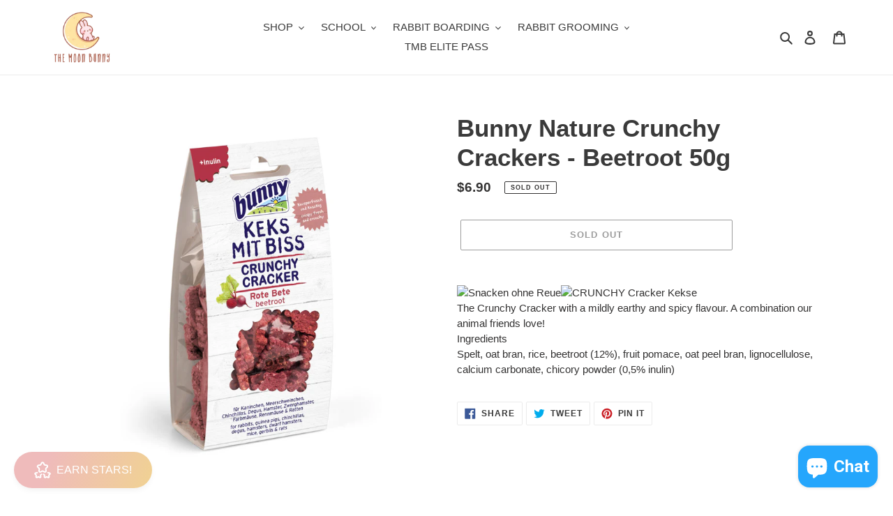

--- FILE ---
content_type: text/javascript; charset=utf-8
request_url: https://googlereview.gropulse.com/get_widget?shop=the-moon-bunny.myshopify.com
body_size: 4240
content:
function htGooglePlaceReviewApp(){const e=document.createElement("link");e.rel="stylesheet",e.type="text/css",e.href="https://htmldemo.hasthemes.com/shopify-app/static-files/ht-gpr/assets/css/common.min.css",document.head.appendChild(e),e.onload=function(){const e=[],t=document.createElement("script");t.innerHTML='"use strict";\n(function () {\n(function () {\n// Function to create a star SVG path\nfunction createStar(x, y, fraction) {\nvar starPath = "M12 .587l3.668 7.57 8.332 1.151-6.064 5.972 1.453 8.447L12 18.902l-7.389 4.825L6.064 15.28 0 9.308l8.332-1.151z";\nvar svgPrefix = \'<svg x="\' + x + \'" y="\' + y + \'" width="15" height="15" viewBox="0 0 24 24" xmlns="http://www.w3.org/2000/svg">\';\nvar svgSuffix = "</svg>";\nif (fraction === 1) {\nreturn svgPrefix + \'<path d="\' + starPath + \'" fill="rgb(251, 188, 4)"/>\' + svgSuffix;\n} else {\nvar percentage = fraction * 100;\nvar gradientDef = \'<defs><linearGradient id="grad-\' + x + \'" x1="0%" y1="0%" x2="100%" y2="0%">\' + \'<stop offset="\' + percentage + \'%" style="stop-color:rgb(251, 188, 4);stop-opacity:1" />\' + \'<stop offset="\' + percentage + \'%" style="stop-color:rgb(218, 220, 224);stop-opacity:1" />\' + "</linearGradient></defs>";\nvar path = \'<path d="\' + starPath + \'" fill="url(#grad-\' + x + \')"/>\';\nreturn svgPrefix + gradientDef + path + svgSuffix;\n}\n}\n// Function to generate the rating SVG\nfunction generateRating(rating) {\nvar maxRating = 5;\nvar svgContent = "";\nvar integerPart = Math.floor(rating);\nvar fractionalPart = rating - integerPart;\nfor (var i = 0; i < maxRating; i++) {\nif (i < integerPart) {\nsvgContent += createStar(i * 20, 0, 1);\n} else if (i === integerPart) {\nsvgContent += createStar(i * 20, 0, fractionalPart);\n} else {\nsvgContent += createStar(i * 20, 0, 0);\n}\n}\nreturn \'<svg width="\' + maxRating * 20 + \'" height="15" style="display:block" xmlns="http://www.w3.org/2000/svg">\' + svgContent + "</svg>";\n}\nvar allRattingContainer = document.querySelectorAll(".ht-google-place-rating-star");\nallRattingContainer.forEach(function (singleRatingContainer) {\nsingleRatingContainer.innerHTML = generateRating(singleRatingContainer.dataset.rating);\n});\n})();\n// Read More and Read Less JS\nvar texts = document.querySelectorAll(".ht-text-wrap");\nfunction truncateString(str, start, end, dots) {\nif (dots === undefined) dots = true;\nvar endDots = dots ? "..." : "";\nif (str.length <= end) {\nreturn str.slice(start, end);\n}\nreturn str.slice(start, end) + endDots;\n}\ntexts.forEach(function (text) {\nvar charLength = Number(text.dataset.length) || 120;\nvar fullTextElement;\nvar textToggleBtn;\ntext.childNodes.forEach(function (el) {\nif (el.nodeName === "SPAN" && el.nodeType === 1 && el.classList.contains("ht-text")) {\nfullTextElement = el;\n} else if (el.nodeName === "BUTTON" && el.nodeType === 1) {\ntextToggleBtn = el;\n}\n});\nvar fullText = fullTextElement.innerText.trim();\nvar fullTextLength = fullText.length;\nvar isFullText = false;\nvar textToShow;\nif (fullTextLength <= charLength) {\ntextToggleBtn.style.display = "none";\n}\nif (fullTextLength >= charLength) {\ntextToShow = truncateString(fullText, 0, charLength);\nfullTextElement.innerText = textToShow;\n}\ntextToggleBtn.addEventListener("click", function (e) {\nvar target = e.target;\nif (!isFullText) {\nfullTextElement.innerText = fullText;\ntarget.innerText = "Show Less";\nisFullText = true;\n} else {\nfullTextElement.innerText = textToShow;\ntarget.innerText = "Show More";\nisFullText = false;\n}\n});\n});\n// Carousel Script\nfunction htSlider(selector) {\nvar slider = document.querySelectorAll(selector);\nfunction getActiveSlide(sliderItems) {\nvar activeSlide;\nsliderItems.forEach(function (item) {\nif (item.classList.contains("active")) {\nactiveSlide = item;\n}\n});\nreturn activeSlide;\n}\nfunction getNextSlide(sliderItems) {\nvar currentSlide = getActiveSlide(sliderItems);\nreturn currentSlide.nextElementSibling;\n}\nfunction getPrevSlide(sliderItems) {\nvar currentSlide = getActiveSlide(sliderItems);\nreturn currentSlide.previousElementSibling;\n}\nfunction goNext(sliderItems) {\nif (sliderItems.length <= 1) return;\nvar currentSlide = getActiveSlide(sliderItems);\nvar nextSlide = getNextSlide(sliderItems);\nvar firstSlide = sliderItems[0];\nif (nextSlide && nextSlide.classList.contains("ht-slider-item")) {\nnextSlide.classList.add("active");\ncurrentSlide.classList.remove("active");\n} else {\nfirstSlide.classList.add("active");\ncurrentSlide.classList.remove("active");\n}\n}\nfunction goPrev(sliderItems) {\nif (sliderItems.length <= 1) return;\nvar currentSlide = getActiveSlide(sliderItems);\nvar prevSlide = getPrevSlide(sliderItems);\nvar lastSlide = sliderItems[sliderItems.length - 1];\nif (prevSlide && prevSlide.classList.contains("ht-slider-item")) {\nprevSlide.classList.add("active");\ncurrentSlide.classList.remove("active");\n} else {\nlastSlide.classList.add("active");\ncurrentSlide.classList.remove("active");\n}\n}\nslider.forEach(function (curSlide) {\nvar sliderItems = curSlide.querySelectorAll(".ht-slider-item");\nvar prev = curSlide.querySelector(".ht-gpr-prev");\nvar next = curSlide.querySelector(".ht-gpr-next");\nif (sliderItems.length <= 1) {\nif (prev) prev.style.display = "none";\nif (next) next.style.display = "none";\n}\nif (prev) {\nprev.addEventListener("click", function () {\ngoPrev(sliderItems);\n});\n}\nif (next) {\nnext.addEventListener("click", function () {\ngoNext(sliderItems);\n});\n}\n});\n}\nhtSlider(".ht-slider");\n})();';const a=document.querySelectorAll(".ht-gpr-widget"),l=document.querySelector("main")||document.querySelector("body");a.forEach((t=>{const{key:a,target:l}=t.dataset;!function(){if("1727345821008"===a&&"page"===l){const a='<style>.ht-google-place-review.ht-google-place-review-style-5{border:0;border-radius:0;overflow:visible;padding:0;padding-left:42px;background:0 0}.ht-google-place-review.ht-google-place-review-style-5 .ht-google-place-review-inner{position:relative;background-color:#f8f8f8;padding:30px;padding-left:60px;padding-right:50px;border-radius:100px;height:100%;transition:all .3s ease-in-out;min-height:195px}@media only screen and (max-width:479px){.ht-google-place-review.ht-google-place-review-style-5 .ht-google-place-review-inner{padding-right:25px;border-radius:15px}}.ht-google-place-review.ht-google-place-review-style-5 .ht-google-place-review-inner .ht-google-place-review-thumbnail{margin-right:0;position:absolute;top:50%;left:0;transform:translateY(-50%) translateX(-50%)}.ht-google-place-review.ht-google-place-review-style-5 .ht-google-place-review-inner .ht-google-place-review-thumbnail img{border-radius:50%}.ht-google-place-review.ht-google-place-review-style-5 .ht-google-place-review-inner .ht-google-place-review-content{position:relative;order:3;width:100%}.ht-google-place-review.ht-google-place-review-style-5 .ht-google-place-review-inner .ht-google-place-review-content .ht-google-place-review-avg-rating{position:absolute;top:50%;right:0;transform:translateY(-50%)}.ht-google-place-review.ht-google-place-review-style-5 .ht-google-place-review-inner .ht-google-place-review-content .ht-google-place-review-name{transition:all .3s ease-in-out}.ht-google-place-review.ht-google-place-review-style-5 .ht-google-place-review-inner .ht-google-place-review-content .ht-google-place-review-name a{transition:all .3s ease-in-out}.ht-google-place-review.ht-google-place-review-style-5 .ht-google-place-review-inner .ht-google-place-review-content .ht-google-place-review-date{transition:all .3s ease-in-out}.ht-google-place-review.ht-google-place-review-style-5 .ht-google-place-review-inner:hover{background-color:#1c2d49}.ht-google-place-review.ht-google-place-review-style-5 .ht-google-place-review-inner:hover .ht-google-place-review-content .ht-google-place-review-name{color:#fff}.ht-google-place-review.ht-google-place-review-style-5 .ht-google-place-review-inner:hover .ht-google-place-review-content .ht-google-place-review-date{color:#fff}.ht-google-place-review.ht-google-place-review-style-5 .ht-google-place-review-inner:hover .ht-google-place-review-summery p{color:#fff}.ht-google-place-review.ht-google-place-review-style-5 .ht-google-place-review-summery{order:2;width:100%;flex:0 0 100%;margin-bottom:20px}.ht-google-place-review.ht-google-place-review-style-5 .ht-google-place-review-summery p{margin-top:0;margin-bottom:0;transition:all .3s ease-in-out}</style><div id=page class=section><div class="ht-google-place-review-section section section-padding"><div class=ht-container><div class=ht-row><div class=ht-col-lg-12>  <div class=ht-google-place-title style="text-align: left"><h3 class=title>What Our Clients Say About Us</h3></div>    <div class="ht-google-place ht-bg-gray"><div class=ht-google-place-inner><div class=ht-google-place-head><div style=margin-right:0 class=ht-google-place-thumbnail><a target=_blank href="https://www.google.com/maps/search/?api=1&query=Google&query_place_id=ChIJmYFnItYZ2jERrU9JzLRde-4"><img style=width:80px src="https://htmldemo.hasthemes.com/shopify-app/static-files/ht-gpr/assets/images/map-place-thumb/google_g_logo.svg" alt="Map Place"></a></div><div class=ht-google-place-content><div class=ht-google-place-title><a target=_blank href="https://www.google.com/maps/search/?api=1&query=Google&query_place_id=ChIJmYFnItYZ2jERrU9JzLRde-4">The Moon Bunny</a></div><div class=ht-google-place-avg-rating><span class=ht-google-place-avg-rating-num>5</span><span class=ht-google-place-avg-rating-star><div class=ht-google-place-rating-star data-rating="5"></div></span></div></div></div></div></div>  <div class="ht-google-place-review-wrapper column-2">      <div class=ht-google-place-review-item><div class="ht-google-place-review ht-google-place-review-style-5"><div class=ht-google-place-review-inner><div class=ht-google-place-review-thumbnail><img src="https://lh3.googleusercontent.com/a/ACg8ocI330Yxzrv_nb2x5FDdyeHkLF1is-y1ySwYjyHFB0EcQmq3nA=s128-c0x00000000-cc-rp-mo" alt="Jeannie Tran"></div><div class=ht-google-place-review-content><div class=ht-google-place-review-name><a target=_blank href="https://www.google.com/maps/contrib/105636971981824895157/reviews">Jeannie Tran</a></div><div class=ht-google-place-review-avg-rating><span class=ht-google-place-review-avg-rating-star><div class=ht-google-place-rating-star data-rating="5"></div></span></div><span class=ht-google-place-review-date>a month ago</span></div><div class=ht-google-place-review-summery><p class=ht-text-wrap data-length=150><span class=ht-text>MoonBunny is our “go to” for our fur baby. MB is run by vet trained crew who are experts in all things bunny. Each month, we order hay, treats and toiletries from MB—the MB oat hay is our furbun’s favorite! We regularly use MB for their excellent boarding and grooming services. The crew knows our baby so well; we trust them to give him the best level of care when we are overseas.\n\nWe are happy to support MB for the love and care they give our furbaby and also for the greater care they provide the bunny community in SG. MB work closely with the local bunny rescue and regularly take care of rescued buns until they find their forever home. MB is the best—thank you!</span><button class=ht-text-toggle-btn>Show More</button></div></div></div></div>   <div class=ht-google-place-review-item><div class="ht-google-place-review ht-google-place-review-style-5"><div class=ht-google-place-review-inner><div class=ht-google-place-review-thumbnail><img src="https://lh3.googleusercontent.com/a-/ALV-UjUa-qD9Hn-ZO9dTCRDgaLSt7Pt-VxaZTbv5Tq6LKf27zcFQYXn-2Q=s128-c0x00000000-cc-rp-mo-ba3" alt="Benjamin Low"></div><div class=ht-google-place-review-content><div class=ht-google-place-review-name><a target=_blank href="https://www.google.com/maps/contrib/116161376842727717352/reviews">Benjamin Low</a></div><div class=ht-google-place-review-avg-rating><span class=ht-google-place-review-avg-rating-star><div class=ht-google-place-rating-star data-rating="5"></div></span></div><span class=ht-google-place-review-date>4 months ago</span></div><div class=ht-google-place-review-summery><p class=ht-text-wrap data-length=150><span class=ht-text>Bun Bun has been staying at Moon Bunny every time we go overseas. Got CCTV to spy on her and sometimes got photoshoot of her also.\n\nGrooming service is available too ~~</span><button class=ht-text-toggle-btn>Show More</button></div></div></div></div>   <div class=ht-google-place-review-item><div class="ht-google-place-review ht-google-place-review-style-5"><div class=ht-google-place-review-inner><div class=ht-google-place-review-thumbnail><img src="https://lh3.googleusercontent.com/a/ACg8ocJ4Lx4NTd91sf__geTLxJhiXUQ1RCFWDEFrK_0ncr89GTpa9g=s128-c0x00000000-cc-rp-mo" alt="Jaslyn Seah"></div><div class=ht-google-place-review-content><div class=ht-google-place-review-name><a target=_blank href="https://www.google.com/maps/contrib/114294033550224275987/reviews">Jaslyn Seah</a></div><div class=ht-google-place-review-avg-rating><span class=ht-google-place-review-avg-rating-star><div class=ht-google-place-rating-star data-rating="5"></div></span></div><span class=ht-google-place-review-date>5 months ago</span></div><div class=ht-google-place-review-summery><p class=ht-text-wrap data-length=150><span class=ht-text>My little Alvin went on board with The Moon  Bunny since Mar 2024. Dawn and staff are friendly and with experience handling Alvin. Alvin is being well taken care. They also follow up with pics and updates during the boarding period.\nI am able to view Alvin via cctv when I am overseas. At the same time I also engage them to groom Alvin during the boarding.\nThe Moon Bunny also responded very quickly to my queries.\nThis is my 2nd time on board Alvin with The Moon Bunny which I find this is a safe place to on board Alvin when I am on my vacation.\nThanks to Dawn and staff at The Moon Bunny.</span><button class=ht-text-toggle-btn>Show More</button></div></div></div></div>   <div class=ht-google-place-review-item><div class="ht-google-place-review ht-google-place-review-style-5"><div class=ht-google-place-review-inner><div class=ht-google-place-review-thumbnail><img src="https://lh3.googleusercontent.com/a-/ALV-UjWE7ESgbQ-q8jL_RG2jfglVGQ2YFs30XYBGO8YIZzoqk06wvUg=s128-c0x00000000-cc-rp-mo" alt="Ling Yu Teo"></div><div class=ht-google-place-review-content><div class=ht-google-place-review-name><a target=_blank href="https://www.google.com/maps/contrib/107163101425714346226/reviews">Ling Yu Teo</a></div><div class=ht-google-place-review-avg-rating><span class=ht-google-place-review-avg-rating-star><div class=ht-google-place-rating-star data-rating="5"></div></span></div><span class=ht-google-place-review-date>4 months ago</span></div><div class=ht-google-place-review-summery><p class=ht-text-wrap data-length=150><span class=ht-text>Moon Bunny has taken care of my rabbit many times as I travel frequently. I 100% trust them with her as they put her wellbeing and ease of mind at the forefront, often adding on extra (and tailored) help as long as she needs it!  On top of that she gets cuddles, special treats and photos taken. I now call it her staycation instead of boarding!</span><button class=ht-text-toggle-btn>Show More</button></div></div></div></div>  </div><div class=ht-google-map-button-area><a target=_blank href="https://www.google.com/maps/search/?api=1&query=Google&query_place_id=ChIJmYFnItYZ2jERrU9JzLRde-4" class="ht-btn ht-btn-radius">Read All Reviews</a></div></div></div></div></div></div>',l='"use strict";';if(t.innerHTML=a,l){const t=document.createElement("script");t.innerHTML=l,e.push(t)}}}()})),"/"===location.pathname&&function(){const t='"use strict";';if(l.innerHTML=l.innerHTML+'<style>.ht-google-place-review.ht-google-place-review-style-5{border:0;border-radius:0;overflow:visible;padding:0;padding-left:42px;background:0 0}.ht-google-place-review.ht-google-place-review-style-5 .ht-google-place-review-inner{position:relative;background-color:#f8f8f8;padding:30px;padding-left:60px;padding-right:50px;border-radius:100px;height:100%;transition:all .3s ease-in-out;min-height:195px}@media only screen and (max-width:479px){.ht-google-place-review.ht-google-place-review-style-5 .ht-google-place-review-inner{padding-right:25px;border-radius:15px}}.ht-google-place-review.ht-google-place-review-style-5 .ht-google-place-review-inner .ht-google-place-review-thumbnail{margin-right:0;position:absolute;top:50%;left:0;transform:translateY(-50%) translateX(-50%)}.ht-google-place-review.ht-google-place-review-style-5 .ht-google-place-review-inner .ht-google-place-review-thumbnail img{border-radius:50%}.ht-google-place-review.ht-google-place-review-style-5 .ht-google-place-review-inner .ht-google-place-review-content{position:relative;order:3;width:100%}.ht-google-place-review.ht-google-place-review-style-5 .ht-google-place-review-inner .ht-google-place-review-content .ht-google-place-review-avg-rating{position:absolute;top:50%;right:0;transform:translateY(-50%)}.ht-google-place-review.ht-google-place-review-style-5 .ht-google-place-review-inner .ht-google-place-review-content .ht-google-place-review-name{transition:all .3s ease-in-out}.ht-google-place-review.ht-google-place-review-style-5 .ht-google-place-review-inner .ht-google-place-review-content .ht-google-place-review-name a{transition:all .3s ease-in-out}.ht-google-place-review.ht-google-place-review-style-5 .ht-google-place-review-inner .ht-google-place-review-content .ht-google-place-review-date{transition:all .3s ease-in-out}.ht-google-place-review.ht-google-place-review-style-5 .ht-google-place-review-inner:hover{background-color:#1c2d49}.ht-google-place-review.ht-google-place-review-style-5 .ht-google-place-review-inner:hover .ht-google-place-review-content .ht-google-place-review-name{color:#fff}.ht-google-place-review.ht-google-place-review-style-5 .ht-google-place-review-inner:hover .ht-google-place-review-content .ht-google-place-review-date{color:#fff}.ht-google-place-review.ht-google-place-review-style-5 .ht-google-place-review-inner:hover .ht-google-place-review-summery p{color:#fff}.ht-google-place-review.ht-google-place-review-style-5 .ht-google-place-review-summery{order:2;width:100%;flex:0 0 100%;margin-bottom:20px}.ht-google-place-review.ht-google-place-review-style-5 .ht-google-place-review-summery p{margin-top:0;margin-bottom:0;transition:all .3s ease-in-out}</style><div id=page class=section><div class="ht-google-place-review-section section section-padding"><div class=ht-container><div class=ht-row><div class=ht-col-lg-12>  <div class=ht-google-place-title style="text-align: left"><h3 class=title>What Our Clients Say About Us</h3></div>    <div class="ht-google-place ht-bg-gray"><div class=ht-google-place-inner><div class=ht-google-place-head><div style=margin-right:0 class=ht-google-place-thumbnail><a target=_blank href="https://www.google.com/maps/search/?api=1&query=Google&query_place_id=ChIJmYFnItYZ2jERrU9JzLRde-4"><img style=width:80px src="https://htmldemo.hasthemes.com/shopify-app/static-files/ht-gpr/assets/images/map-place-thumb/google_g_logo.svg" alt="Map Place"></a></div><div class=ht-google-place-content><div class=ht-google-place-title><a target=_blank href="https://www.google.com/maps/search/?api=1&query=Google&query_place_id=ChIJmYFnItYZ2jERrU9JzLRde-4">The Moon Bunny</a></div><div class=ht-google-place-avg-rating><span class=ht-google-place-avg-rating-num>5</span><span class=ht-google-place-avg-rating-star><div class=ht-google-place-rating-star data-rating="5"></div></span></div></div></div></div></div>  <div class="ht-google-place-review-wrapper column-2">      <div class=ht-google-place-review-item><div class="ht-google-place-review ht-google-place-review-style-5"><div class=ht-google-place-review-inner><div class=ht-google-place-review-thumbnail><img src="https://lh3.googleusercontent.com/a/ACg8ocI330Yxzrv_nb2x5FDdyeHkLF1is-y1ySwYjyHFB0EcQmq3nA=s128-c0x00000000-cc-rp-mo" alt="Jeannie Tran"></div><div class=ht-google-place-review-content><div class=ht-google-place-review-name><a target=_blank href="https://www.google.com/maps/contrib/105636971981824895157/reviews">Jeannie Tran</a></div><div class=ht-google-place-review-avg-rating><span class=ht-google-place-review-avg-rating-star><div class=ht-google-place-rating-star data-rating="5"></div></span></div><span class=ht-google-place-review-date>a month ago</span></div><div class=ht-google-place-review-summery><p class=ht-text-wrap data-length=150><span class=ht-text>MoonBunny is our “go to” for our fur baby. MB is run by vet trained crew who are experts in all things bunny. Each month, we order hay, treats and toiletries from MB—the MB oat hay is our furbun’s favorite! We regularly use MB for their excellent boarding and grooming services. The crew knows our baby so well; we trust them to give him the best level of care when we are overseas.\n\nWe are happy to support MB for the love and care they give our furbaby and also for the greater care they provide the bunny community in SG. MB work closely with the local bunny rescue and regularly take care of rescued buns until they find their forever home. MB is the best—thank you!</span><button class=ht-text-toggle-btn>Show More</button></div></div></div></div>   <div class=ht-google-place-review-item><div class="ht-google-place-review ht-google-place-review-style-5"><div class=ht-google-place-review-inner><div class=ht-google-place-review-thumbnail><img src="https://lh3.googleusercontent.com/a-/ALV-UjUa-qD9Hn-ZO9dTCRDgaLSt7Pt-VxaZTbv5Tq6LKf27zcFQYXn-2Q=s128-c0x00000000-cc-rp-mo-ba3" alt="Benjamin Low"></div><div class=ht-google-place-review-content><div class=ht-google-place-review-name><a target=_blank href="https://www.google.com/maps/contrib/116161376842727717352/reviews">Benjamin Low</a></div><div class=ht-google-place-review-avg-rating><span class=ht-google-place-review-avg-rating-star><div class=ht-google-place-rating-star data-rating="5"></div></span></div><span class=ht-google-place-review-date>4 months ago</span></div><div class=ht-google-place-review-summery><p class=ht-text-wrap data-length=150><span class=ht-text>Bun Bun has been staying at Moon Bunny every time we go overseas. Got CCTV to spy on her and sometimes got photoshoot of her also.\n\nGrooming service is available too ~~</span><button class=ht-text-toggle-btn>Show More</button></div></div></div></div>   <div class=ht-google-place-review-item><div class="ht-google-place-review ht-google-place-review-style-5"><div class=ht-google-place-review-inner><div class=ht-google-place-review-thumbnail><img src="https://lh3.googleusercontent.com/a/ACg8ocJ4Lx4NTd91sf__geTLxJhiXUQ1RCFWDEFrK_0ncr89GTpa9g=s128-c0x00000000-cc-rp-mo" alt="Jaslyn Seah"></div><div class=ht-google-place-review-content><div class=ht-google-place-review-name><a target=_blank href="https://www.google.com/maps/contrib/114294033550224275987/reviews">Jaslyn Seah</a></div><div class=ht-google-place-review-avg-rating><span class=ht-google-place-review-avg-rating-star><div class=ht-google-place-rating-star data-rating="5"></div></span></div><span class=ht-google-place-review-date>5 months ago</span></div><div class=ht-google-place-review-summery><p class=ht-text-wrap data-length=150><span class=ht-text>My little Alvin went on board with The Moon  Bunny since Mar 2024. Dawn and staff are friendly and with experience handling Alvin. Alvin is being well taken care. They also follow up with pics and updates during the boarding period.\nI am able to view Alvin via cctv when I am overseas. At the same time I also engage them to groom Alvin during the boarding.\nThe Moon Bunny also responded very quickly to my queries.\nThis is my 2nd time on board Alvin with The Moon Bunny which I find this is a safe place to on board Alvin when I am on my vacation.\nThanks to Dawn and staff at The Moon Bunny.</span><button class=ht-text-toggle-btn>Show More</button></div></div></div></div>   <div class=ht-google-place-review-item><div class="ht-google-place-review ht-google-place-review-style-5"><div class=ht-google-place-review-inner><div class=ht-google-place-review-thumbnail><img src="https://lh3.googleusercontent.com/a-/ALV-UjWE7ESgbQ-q8jL_RG2jfglVGQ2YFs30XYBGO8YIZzoqk06wvUg=s128-c0x00000000-cc-rp-mo" alt="Ling Yu Teo"></div><div class=ht-google-place-review-content><div class=ht-google-place-review-name><a target=_blank href="https://www.google.com/maps/contrib/107163101425714346226/reviews">Ling Yu Teo</a></div><div class=ht-google-place-review-avg-rating><span class=ht-google-place-review-avg-rating-star><div class=ht-google-place-rating-star data-rating="5"></div></span></div><span class=ht-google-place-review-date>4 months ago</span></div><div class=ht-google-place-review-summery><p class=ht-text-wrap data-length=150><span class=ht-text>Moon Bunny has taken care of my rabbit many times as I travel frequently. I 100% trust them with her as they put her wellbeing and ease of mind at the forefront, often adding on extra (and tailored) help as long as she needs it!  On top of that she gets cuddles, special treats and photos taken. I now call it her staycation instead of boarding!</span><button class=ht-text-toggle-btn>Show More</button></div></div></div></div>  </div><div class=ht-google-map-button-area><a target=_blank href="https://www.google.com/maps/search/?api=1&query=Google&query_place_id=ChIJmYFnItYZ2jERrU9JzLRde-4" class="ht-btn ht-btn-radius">Read All Reviews</a></div></div></div></div></div></div>',t){const a=document.createElement("script");a.innerHTML=t,e.push(a)}}(),document.head.appendChild(t),e.forEach((e=>{document.head.appendChild(e)}))}}htGooglePlaceReviewApp();